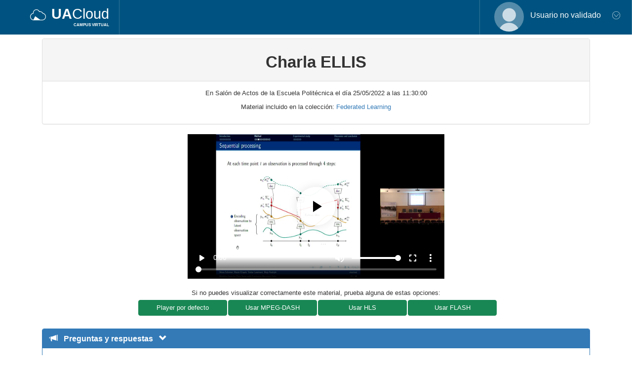

--- FILE ---
content_type: text/html; charset=ISO-8859-1
request_url: https://vertice.cpd.ua.es/269014
body_size: 5743
content:
        <!DOCTYPE html PUBLIC "-//W3C//DTD XHTML 1.0 Transitional//EN" "http://www.w3.org/TR/xhtml1/DTD/xhtml1-transitional.dtd">
<html xmlns="http://www.w3.org/1999/xhtml">
<head>
	<meta http-equiv="Content-Type" content="text/html; charset=ISO-8859-1" />
	<meta name="author" content="Universidad de Alicante / Universitat d'Alacant / University of Alicante" />
	<meta name="viewport" content="width=device-width, initial-scale=1">
	<title>V&eacute;rtice: Charla ELLIS</title>
	<script>
		var directorio = "/uacloud/js/";
		var directorioCSS = "/uacloud/gridBS3/";
		var directorioESTILO = "/uacloud/estilo/";
		var directorioMENU = "/uacloud/menuBS3/";
		var directorioRaiz = "/uacloud/";
	</script>
	<!--<script src="/uacloud/js/jquery-1.12.4.min.js"></script>-->
	<script src="/uacloud/js/jquery-3.7.1.min.js"></script>

										<script src="/shakaplayer_v4.11.9/shaka-player/dist/shaka-player.compiled.debug.js"></script>
				<script src="/shakaplayer_v4.11.9/shaka-player/dist/shaka-player.ui.js"></script>
				<link rel="stylesheet" type="text/css" href="/shakaplayer_v4.11.9/shaka-player/dist/controls.css">
				<script src="/uacloud/plantillas/js/shakaPlayer.js"></script>

				<script>
					$(document).ready(function() {
						const botonHideShowSubs = document.getElementById("hideShowSubsButton");
						const divSubs = document.getElementById("mensajesAbilityConnect");
						$( "#hideShowSubsButton" ).on( "click", function() {
							if (divSubs.style.display === "none") {
								divSubs.style.display = "block";
								botonHideShowSubs.textContent = "Ocultar subs";
							} else {
								divSubs.style.display = "none";
								botonHideShowSubs.textContent = "Mostrar subs";
							}
						});
					});

				function configuracion(){
					config = {
								addSeekBar: true,
								addBigPlayButton: true,
								doubleClickForFullscreen: true,
								enableFullscreenOnRotation: true,
								enableKeyboardPlaybackControls: true,
								fadeDelay: 0,
								forceLandscapeOnFullscreen: true,
								controlPanelElements: ["play_pause", "time_and_duration", "spacer", "mute", "volume", "fullscreen", "overflow_menu"],
								overflowMenuButtons: ["captions", "quality","picture_in_picture","airplay","cast"],
								seekBarColors:	{	adBreaks: "rgb(255, 204, 0)", base: "rgba(255, 255, 255, 0.3)",
								buffered: "rgba(255, 255, 255, 0.54)",played: "rgb(255, 255, 255)"},
								volumeBarColors: {base: "rgba(255, 255, 255, 0.54)", level: "rgb(255, 255, 255)"}
					};
					console.log(config)
					return config;
				}

				async function cargaManifest() {
										try {
						await player.load(manifestUri);
												player.setTextTrackVisibility(true) //habilita la capa overlay de texto
					} catch (error) {
						onPlayerError(error);
					}
				}

					function getCC(nombreSala){
						$.get( "https://vertice.cpd.ua.es/api/vertice.php?metodo=getClientesConectados&streamName="+nombreSala, function( data ) {
							var obj = jQuery.parseJSON(data);
							$("#tCC").text(obj.totalConnections);
						});
					}
				</script>

						
			<link href="/uacloud/plantillas/css/vertice.css" rel="stylesheet" type="text/css" />
		<script type='text/javascript' src='/uacloud/js/bootstrap.min.js'></script>
						
				
		<link  href='/uacloud/estilo/bootstrap_v3.3.7/bootstrap.min.css' rel='stylesheet' type='text/css'>
		<link  href='/uacloud/estilo/bootstrap-responsive.min.css' rel='stylesheet' type='text/css'>

		<!-- Archivos necesarios para BS3 -->
		<link  href='/uacloud/estilo/barraSuperior.css' rel='stylesheet' type='text/css'>
		<link  href='/uacloud/estilo/menuBS3.css' rel='stylesheet' type='text/css'>
		<link  href='/uacloud/estilo/uaBS3.css' rel='stylesheet' type='text/css'>

		<!-- Para modales -->
			<script type='text/javascript' src='/uacloud/js/bootbox.min.js'></script>

		<!--Xa mensajes jGrowl BS3-->
		<script type='text/javascript' src='/uacloud/js/jquery.jgrowlBS3.js'></script>
		<script type='text/javascript' src='/uacloud/js/mensajesJGrowlBS3.js'></script>
		<link  href='/uacloud/estilo/jquery.jgrowlBS3.css' rel='stylesheet' type='text/css'>

		<!--check molon -->
		<link  href='/uacloud/estilo/bootstrap-switch.min.css' rel='stylesheet' type='text/css'>
		<script type='text/javascript' src='/uacloud/js/bootstrap-switch.min.js'></script>		


			
	<link href="/uacloud/plantillas/css/pregyresp.css" rel="stylesheet" type="text/css" />

	<script src="/uacloud/jsd/es/gestPregyRespPlayer.js" type="text/javascript"></script>
	
</head>

<body>
		<span id="idiomaPlayer" style="display:none">es</span>
					<span id="idioma" style="display:none">es</span>
			<div id="pagina">
				<div id="cabecera">
					<div class="azul" id="cabeceraSuperior">
    <ul id="listaMenusCabecera">
        <li class="apartadosCabeceraSuperior" id="cabeceraIzquierda"><span class="icon iconua-uacloud prop-uacloud"></span>
            <a href="https://cvnet.cpd.ua.es/uacloud/home/" target='_blank'><h1><b>UA</b>Cloud                         <span>CAMPUS VIRTUAL</span>                     </h1></a>
        </li>
        <li class="wrapperCabeceraFlotado">
            <ul>

                <li class="validado apartadosCabeceraSuperior dropdown" id="usuarioUA">

                    <a href="#" data-toggle="dropdown" class="dropdown-toggle enlaceMenuAccesible"><span id="retrato">
                            <img alt="" src="/uacloud/estilo/usuario-no-validado.png" height="60" width="60">
                        </span>
                        <span id="usuario" style="display:none"></span>
                        <span id='nombre'>Usuario no validado</span>
                        <span class="icon icon-arrow-circle-29" id="flechaUsuario"></span></a>

                    <div role="menu" class="list-group dropdown-menu" id="menuUsuario" style="display: none;"><span id="superiorMenuUsuario"></span>
                        <ul class="list-group">


                                <!--<li class="list-group-item"><a href="https://cvnet.cpd.ua.es/fototeca/Account/LogOffCas"><span class="iconoMenu icon icon-cloud-upload"></span>Cerrar sesiï¿½n</a></li>-->
                            <li class="list-group-item movil">
                                <a href="#" onclick="mostrarAyuda('es');"><span class="iconoMenu icon icon-question-mark"></span> Ayuda</a></li>  
                            <li class="list-group-item"><a href="https://cvnet.cpd.ua.es/uadatper/Aplicacion/Acceso" target="UADATPER">
                                    <span class="iconoMenu icon icon-setting-gears-2"></span> Mi configuraci&oacute;n</a>
                            </li>
                            <li class="list-group-item"><a href="?close="><span class="iconoMenu icon icon-power-5"></span> Cerrar aplicaci&oacute;n</a></li>
                            <li class="list-group-item"><a href="?logout="><span class="iconoMenu icon icon-cloud-download"></span> Cerrar sesi&oacute;n</a></li>                    
                        </ul>
                    </div>
                </li>
            </ul>
        </li>
    </ul>
    <div class="clearer"></div>
</div>

<!--<div class="azul" id="cabeceraSuperior">
    <ul id="listaMenusCabecera">             <li id="cabeceraIzquierda" class="apartadosCabeceraSuperior">                 <a id="menuInicial" class="enlaceMenuAccesible" href="#">                     <span class="icon iconua-uacloud prop-uacloud"></span>                     <h1>                         <b>UA</b>Cloud                         <span>CAMPUS VIRTUAL</span>                     </h1>                     <span id="flechaMenuIzquierda" class="icon icon-arrow-circle-29"></span>                 </a>             </li><li id="ventanaAplicaciones" class="apartadosCabeceraSuperior" style="display: none;">           <div id="ventanaWrapperApps">                  <img class="picoVentana" src="https://cvnet.cpd.ua.es/UACloud/Contents/barra/picopopup.png">                <div id="popupAppFavoritas" class="wrapperAplicacionesPopup scroll-pane jspScrollable">                      <div class="cont">                          <ul>                               <li id="UACLOUDFavorita">                                  <a href="https://cvnet.cpd.ua.es//uacloud" target="_blank">                                         <span class="iconoApp">                                             <i class="icon iconua-app iconocampusVirtual fa fa-stack-2x"></i>                                             <i class="icon iconua-uacloud iconoSuperior fa fa-stack-1x"></i>                                         </span>                                          <span class="nombreAppIcono"><b>UA</b>Cloud</span>                                  </a>                              </li>                               <li id="UAMATRICULAFavorita">                                  <a href="/uamatricula/" target="_blank">                                         <span class="iconoApp">                                             <i class="icono iconua-app iconogestion fa fa-stack-2x"></i>                                             <i class="icono icon-stationery-2 iconoSuperior fa-stack-1x "></i>                                          </span>                                          <span class="nombreAppIcono">Matrï¿½cula</span>                                  </a>                              </li>                               <li id="TUTORIASFavorita">                                  <a href="https://cvnet.cpd.ua.es/cvtutorias/perfiles.aspx" target="_blank">                                         <span class="iconoApp">                                             <i class="icono iconua-app iconodocencia fa fa-stack-2x"></i>                                             <i class="icono icon-chat-2 iconoSuperior fa-stack-1x "></i>                                          </span>                                          <span class="nombreAppIcono">Tutorï¿½as</span>                                  </a>                              </li>                               <li id="MENSAJESFavorita">                                  <a href="https://cvnet.cpd.ua.es/cvmensajesalu/perfiles.aspx" target="_blank">                                         <span class="iconoApp">                                             <i class="icono iconua-app iconodocencia fa fa-stack-2x"></i>                                             <i class="icono icon-chat-1 iconoSuperior fa-stack-1x "></i>                                          </span>                                          <span class="nombreAppIcono">Mensajes</span>                                  </a>                              </li>                               <li id="CVFavorita">                                  <a href="https://cv1.cpd.ua.es/webcv/ctrlzonapersonal/LoginCvCAS.asp" target="_blank">                                         <span class="iconoApp">                                             <i class="icono iconua-app iconocampusVirtual fa fa-stack-2x"></i>                                             <i class="icono iconua-mano-rectorado iconoSuperior fa-stack-1x "></i>                                          </span>                                          <span class="nombreAppIcono">Otros servicios </span>                                  </a>                              </li>                               <li id="DEPORTESFavorita">                                  <a href="" target="_blank">                                         <span class="iconoApp">                                             <i class="icono iconua-app iconoservicios fa fa-stack-2x"></i>                                             <i class="icono icon-road-bike iconoSuperior fa-stack-1x "></i>                                          </span>                                          <span class="nombreAppIcono">Deportes</span>                                  </a>                              </li>                               <li id="UACLOUD_SEFavorita">                                  <a href="https://cvnet.cpd.ua.es/uacloudse/" target="_blank">                                         <span class="iconoApp">                                             <i class="icono iconua-app iconootrosServicios fa fa-stack-2x"></i>                                             <i class="icono iconua-servicios-externos iconoSuperior fa-stack-1x "></i>                                          </span>                                          <span class="nombreAppIcono">Servicios externos</span>                                  </a>                              </li>                          </ul>                     </div>                  </div>            </div>        </li> <li class="wrapperCabeceraFlotado"><ul>  <li id="ayudaCabecera" class="apartadosCabeceraSuperior"><a class="enlaceMenuAccesible" href="http://si.ua.es/es/manuales/uacloud/" target="_blank">                <span id="flechaMenuIzquierda" class="icon icon-question-mark prop-ayuda"></span>            </a>            </li>            <li id="usuario" class="validado apartadosCabeceraSuperior dropdown">            <a class="dropdown-toggle enlaceMenuAccesible" data-toggle="dropdown" href="#">                <span class="numeroAlertas">0</span>                <span id="retrato">                    <img src="https://cv1.cpd.ua.es/WebCv/FotosCarnetPer/24/72018852420071291439.jpg" width="60" height="60">                </span>                <span id="nombre">PASTOR LLORCA,<b> DANIEL JESUS</b></span>                <span id="flechaUsuario" class="icon icon-arrow-circle-29"></span>            </a>                <div style="display: none;" id="menuUsuario" class="list-group dropdown-menu" role="menu">                    <span id="superiorMenuUsuario"></span>                    <ul class="list-group">                         <li class="list-group-item movil"><a href="#"><span class="iconoMenu icon icon-question-mark"></span>  Ayuda</a></li>                      <li class="list-group-item"><a href="https://cvnet.cpd.ua.es/uadatper/Aplicacion/Acceso" target="UADATPER"><span class="iconoMenu icon icon-setting-gears-2"></span> Mi configuraciï¿½n</a></li>                      <li class="list-group-item"><a href="/uadrive/Account/LogOff"><span class="iconoMenu icon icon-power-5"></span> Cerrar aplicaciï¿½n</a></li>                      <li class="list-group-item"><a href="/uadrive/Account/LogOffCas"><span class="iconoMenu icon icon-cloud-download"></span>Cerrar sesiï¿½n</a></li>                    </ul>                </div>            </li>             <li id="alertas" class="apartadosCabeceraSuperior docencia UADRIVE">                 <a class="enlaceMenuAccesible" href="#">                 <span class="numeroAlertas-inverso">0</span>                 <span class="icon icon-bell prop-bell-inverso"></span>                 </a>             </li>             </ul>             </li>             </ul>             <div class="clearer"></div>        

</div>-->					                 
     		
        
	

            		

<!--<script type="text/javascript" src='"+directorioMENU+"menuBS3/js/funcionesMenu.js'></script>-->
<SCRIPT>
document.write("<"+"script type='text/javascript' src='"+directorioMENU+"js/funcionesMenu.js'><"+"/script>")
</SCRIPT>				</div>
				<br>
				
				<div class="container">
					<div class='col-xs-12 col-md-12' style='display: block; margin-left: auto; margin-right: auto;'>
					
													<div class="panel panel-default">
								<div class="panel-heading">
									<center>
										<h1>Charla ELLIS</h1>
									</center>
								</div>
								<div class="panel-body">
									<center>
										<p>En Sal&oacute;n de Actos de la Escuela Polit&eacute;cnica el d&iacute;a 25/05/2022 a las 11:30:00</p>
										<center>
									 <p><center>Material incluido en la colecci&oacute;n: <a href='https://vertice.cpd.ua.es/col/19642'>Federated Learning</a></center></p>								
								</div>
							</div>
						
						
																																										<center>
									<div id="verticePlayer_269014" style="display:none"></div>
									<div id="playerContainer" data-shaka-player-container style="max-width:40em">
										<video data-shaka-player id="video" width="100%" poster="/cw/img/imagenPlayerVertice.php?id=269014"></video>
									</div>
								</center>
																												
						
													<div class='col-xs-12 col-md-12' style="margin-top:20px;">
								<center> 
								Si no puedes visualizar correctamente este material, prueba alguna de estas opciones:</br>								<a href="/269014" role="button" style="margin-top:5px;margin-right:2px;" class="col-md-offset-2 col-md-2 btn col-xs-12 btn-vertice-acc">Player por defecto</a>
								<a href="/269014?player=dash" role="button" style="margin-top:5px;margin-right:2px;" class="col-xs-12 col-md-2  btn btn-vertice-acc">Usar MPEG-DASH</a>
								<a href="/269014?player=hls" role="button" style="margin-top:5px;margin-right:2px;" class="col-xs-12 col-md-2  btn btn-vertice-acc">Usar HLS</a>
								<a href="/269014?player=flash" role="button" style="margin-top:5px;margin-right:2px;" class="col-xs-12 col-md-2  btn btn-vertice-acc">Usar FLASH</a>								
								</center>
							</div>
											</div>

					
					<div class='col-xs-12 col-md-12'>
            			
												
											</div>

					<div class='col-xs-12 col-md-12' style='padding-top:10px; margin-top: 15px;'>
						<div class="panel-group" id="playeraccordion">
															<div class="panel panel-primary">
									<div class="panel-heading">
										<h2 class="panel-title">	
											<span aria-label="Icono decorativo"  class="glyphicon glyphicon-bullhorn"></span>										
											<a data-toggle="collapse" data-parent="#playeraccordion" href="#panelpregyrespplayer" aria-label="Detalle de preguntas y respuestas">
												&nbsp;&nbsp;<b>Preguntas y respuestas</b>&nbsp;&nbsp;
												<span aria-label="Icono decorativo" class="glyphicon glyphicon-chevron-down">	
												</span>
											</a>
										</h2>
									</div>
									<div id='panelpregyrespplayer' class="panel-collapse collapse in">                              
										<div class="panel-body">
																							<form method="post"  action="/uacloud/plantillas/pregyrespCAS.php">													
													<input type="submit" class="btn btn-info" name="test" id="test" value="Usuario no validado/Realizar pregunta" /><br/>
												</form>
																						<!----  Detalle de todas las pretuntas y respuestas ------------------>	                                        
											<!--?php include_once 'pregyrespDetalle.php'?-->
											<div id="pregyrespDetalle"></div>
											<script>$("#pregyrespDetalle").load("uacloud/plantillas/pregyrespDetalle.php?refresh=269014" );</script>										
											<!----  fin pretuntas y respuestas ------------------>
										</div>
									</div>
								</div>
														<div class="panel panel-primary" id='mostrar'>
							      								<div class="panel-heading" id="informacion">
									<h2 class="panel-title">
									    <span aria-label="Icono decorativo" class="glyphicon glyphicon-info-sign"></span>
										&nbsp;&nbsp;<b>Informaci&oacute;n</b>&nbsp;&nbsp;										
										<a data-toggle="collapse" data-parent="#playeraccordion" href="#panelinfoplayer" aria-label="InformaciÃ³n detallada">
											<b>Charla ELLIS</b>&nbsp;&nbsp<b>Universidad de Alicante</b>&nbsp;&nbsp											<span aria-label="Icono decorativo" class="glyphicon glyphicon-chevron-down">
											</span>
										</a>
									</h2>
								</div>
								<div id="panelinfoplayer" class="panel-collapse collapse">
									<div class="panel-body" id="ResumenEstado">
											<div class="ficheros">	
											<div class="table-responsive">
												<table class="table table-bordered" aria-label="Tabla con la informaciÃ³n detallada del vÃ­deo">												
													<tbody>
																														<tr class="active">																   
																	<th style="width:15%;">
																		<span class=etiqueta><b>Nombre</b></span>
																	</th>																	
																	<td colspan=1 class=texto>																		
																		Charla ELLIS																		
																	</td>
																	<td style="max-width:100px; text-align: center; width:25%;" colspan=1 class=texto2 rowspan=4>
																		<img alt="" style=" width:100%; max-width:250px;" src="//vertice.cpd.ua.es/cw/img/imagenPlayerVertice.php?id=269014&tCod=12" class="img-thumbnail">
																	</td>
																</tr>
																<tr class="active">
																	<th style="width:15%;">
																		<span class=etiqueta><b>Autor</b></span>
																	</th>
																	<td colspan=1 class=texto>
																		Charla ELLIS																	</td>
																</tr>
																<tr class="active">
																	<th style="width:15%;">
																		<span class=etiqueta><b>T&iacute;tulo</b></span>
																	</th>	
																	<td colspan=1 class=texto>
																		Charla ELLIS																	</td>
																</tr>
																<tr class="active">
																	<th style="width:15%;">
																		<span class=etiqueta><b>Resumen</b></span>
																	</th>
																	<td colspan=1 class=texto>
																		Charla impartida por Mona Schirmer																	</td>
																</tr>
																<tr class="active">
																	<th style="width:15%;">
																		<span class=etiqueta><b>Duraci&oacute;n</b></span>
																	</th>
																	<td colspan=3 class=texto>
																		00:46:58.00																	</td>
																</tr>
																																<tr class="active">
																	<th style="width:15%;">
																		<span class=etiqueta><b>Keywords</b></span>
																	</th>
																	<td colspan=3 class=texto>																		
																		ELLIS talk artificial intelligence																		
																	</td>
																</tr>
																
																																		<tr class="active">
																			<td colspan=3 class=texto>
																				<div><span class=etiqueta><b>
																					Material incluido en las siguientes colecciones&nbsp;</span>&nbsp;</b>
																				</div>
																			</td>
																		</tr>
																		<tr class="active">
																			<td colspan=3 class=texto>
																				<div class="list-group">
																					<a class='list-group-item' href='https://vertice.cpd.ua.es/col/19642'><span class='label label-default' style='background-color: #5c3f55;'>ELLIS</span>&nbsp;&nbsp;Federated Learning -> URL: https://vertice.cpd.ua.es/col/19642</a>																				</div>
																			</td>
																		</tr>
																																	
																																																		<tr class="active">
																		<th style="width:15%;">
																			<span class=etiqueta><b>Web</b></span>
																		</th>
																		<td colspan=3 class=texto>																				
																			<a  target='_blank' href='http://https://ellisalicante.org'>https://ellisalicante.org</a>&nbsp;&nbsp;&nbsp;																			
																		</td>
																	</tr>
																																																	<tr class="active">
																																			</tr>
																															
																<tr class="active">
																	<th style="width:15%;">
																		<span class=etiqueta><b>Usuario</b></span> 
																	</th>
																	<td colspan=3 class=texto>
																		malozano<img align='absmiddle' alt='[perdoname]' src='/cw/plantillas/imagenes/xaCorreo.jpg' />ua.es																	</td>
																</tr>
																<tr class="active">
																	<th style="width:15%;">
																		<span class=etiqueta><b>Tipo</b></span>
																	</th>
																	<td colspan=3 class=texto>																		
																		DIRECTO																	</td>
																</tr>
																<tr class="active">
																	<th style="width:15%;">
																		<span class=etiqueta><b>Visitas</b></span>
																	</th>
																	<td colspan=3 class=texto>																		
																		343																	</td>
																</tr>
																<tr class="active">
																	<th style="width:15%;">
																		<span class=etiqueta><b>Tama&ntilde;o</b></span>
																	</th>
																	<td colspan=3 class=texto>																		
																		64.99MB																	</td>
																</tr>
																											</tbody>
												</table>
											</div>
										</div>									
									</div> <!--kkkkkkkk-->
								</div>
							</div>
						</div> 
					</div>


					<!--<div class='col-xs-12 col-md-4'>
						<div class='panel panel-primary' id='mostrar2'>
							<div class="panel-heading pointer" id="acciones" >
								<div class="est2" >  
									<span class="glyphicon glyphicon-chevron-down"></span>&nbsp;<b>Accions / Acciones</b>
								</div>
							</div>
							<div class="panel-body" id="ResumenEstado2">
								<div class="ficheros">
								<span class='glyphicon glyphicon-user'></span>&nbsp<a onclick=acciones('269014,malozano@ua.es,relacionados'); type=button href="#">V&iacute;deos del mateix usuari/V&iacute;deos del mismo usuario</a><br/><br/>								<br/><br/>
							</div>
						</div>
					</div>-->				
					
					
				</div>
			</div>
			
				
											<script>
						const manifestUri =
																																													'https://matt3.cpd.ua.es:443/vod/_definst_/mp4:ap_vertice/ew_35170825/id_269014.mp4/playlist.m3u8'
																																							</script>

									  
		
		
		
			
			
					
		
	</body>
</html>

--- FILE ---
content_type: text/html; charset=ISO-8859-1
request_url: https://vertice.cpd.ua.es/uacloud/plantillas/pregyrespDetalle.php?refresh=269014
body_size: 294
content:
 
<br />
<h3>Historial de preguntas <input name="refreshpregyrespDetalle" id="refreshpregyrespDetalle" type="button" value="Actualizar Historial"  class="btn btn-primary" onclick="actualizarCapa(event);"/></h3>
<div class="container">
  <div class="post-comments">
    <div class="row" id="pregyrespdetalle">

    <div class='alert alert-info norowspregyresp' style='margin-left: 15px;margin-right: 15px;'>Historial vacio, todav&iacute;a no hay ninguna pregunta.</div>    </div>
  </div> 
</div>



--- FILE ---
content_type: text/css
request_url: https://vertice.cpd.ua.es/uacloud/plantillas/css/vertice.css
body_size: 1512
content:
/* Importamos el CSS del player HTML5 */
@import url("/flowplayer/7.2.7/skin/skin.css");

/* Stilo de clase para centrar bloques (activo desde Bootstrap 3) */
.center-block {
  display: block;
  margin-left: auto;
  margin-right: auto;
}

/* Estilos para mostrar el reproductor de vÃ©rtice */
#cuerpo div.vertice_player,
#cuerpo div.vertice_player_col
{
	border: 2px solid #FFFFFF;
	cursor: pointer;
	/* outline: 1px solid #333333; */
	text-align: center;
	background-color: black;
	height: 100%;
}

#cuerpo div.carrusel_ua div.vertice_player,
#cuerpo div.carrusel_ua div.vertice_player_col 
{
	background-color: transparent;
}

#cuerpo div.vertice_player_col 
{
	background-color: #D8E5EA;
}

#cuerpo div.vertice_player img,
#cuerpo div.vertice_player_col img 
{
	margin: -42px 0 0 -42px !important;
	position: relative;
	top: 50%;
}

#cuerpo div.vertice_player_col p.cargando {
    background-image: url("/uacloud/plantillas/cargando.gif");
    background-repeat: no-repeat;
  	background-size: 50px;
  	background-position: 20% 0;
    line-height: 50px;
    margin: -25px 0;
    position: relative;
    top: 50%;
    text-align: left;
    padding-left: 70px;
    font-size: 2em;
    text-align: center;
}

/* Para colecciones */
/* Titulo coleccion */
.playlistTitulo{
	padding-bottom:5px;
	text-align:center;
	font-weight:bold;
	font-size:15px;
	color: white;
	background-color:rgb(0,86,130);
}

/* Contenedor lista items */
.contenedorPlaylistColeccion{
    position:relative;
	float:right; 
}

/* Contenedor lista items con ID para API Flowplayer*/
.playlistColeccion {
	overflow-y:scroll;
	overflow-x:hidden;
  	height:400px;
	width:300px !important;
}

/* Contenedor player */
.contenedorPlayerColeccion{
    position:relative;
	float:left; 
	height:375px;
	width: 560px;
  	background-color:rgb(216, 229, 234);
}

/* Player */
.playerColeccion{
	padding-top:50px;
	padding-right:50px;
}

/* Estilo general de un item de la tabla */
.listaItems{
  	font-size:10px;
    text-decoration:none;
    letter-spacing:-1px;
  	vertical-align: middle;
}

.tituloTextoLista{
	font-weight:bold;
	font-size:12px;
}

.downloadItem{
	font-weight:bold;
	font-size:12px;
	float:right;
	padding: 2px;
}

.resumen2TextoLista{
  	font-style: italic;
}

.tablaListaItems{
	border-collapse: collapse;
  	cursor:pointer;
}

/* Imagen de item de lista */
.thumbnailLista{
	height: 70px; width: 50px; 
  	vertical-align: middle; 
  	border-bottom: 1px solid rgb(0,86,130);
}


/* Texto de item de lista */
.textoLista {
	text-align: justify;
  	height: 8px; 
  	width: 260px; 
	padding-left: 5px;
}

/* Estilo tabla cuando esta inactivo */
.inactive {
	/*background-color: rgb(216, 229, 234);*/
}

.inactive td{ 
	color: black !important;  
}

/* Estilo tabla cuando esta playing */
.playing {
  background: rgb(0,86,130);
}

.playing td{ 
	color: white !important;
}

/*Estilo INFO Item Activo*/
.activeItem{
}

.tablaActiveItem{
  	margin: 0 auto;
  	border-collapse: collapse;
  	width: 560px;
  	height: 45px;
  	/*background-color: rgb(216, 229, 234);*/
}

.thumbnailListaActiveItem{
  	width: 50px; 
  	height: 45px;
  	vertical-align: middle; 
}

.textoListaActiveItem{
  	height: 8px; 
  	width: 160px; 
  	font-size:10px;
    text-decoration:none;
    letter-spacing:-1px;
  	vertical-align: middle;
}

.tituloActiveItem{
  	font-weight:bold;
	font-size:12px;
  	letter-spacing: 0px;
}

.textoListaActiveItem{
  	text-align: justify;
}

.resumen2ActiveItem{
  font-style: italic;
}

.ficheroNoEncontrado{
	background-color: rgb(255,160,160);
}

.player-frame-wrapper {
  position: relative;
  width: 100%;
}
.player-frame-wrapper-ratio {
  /* same as player ratio */
  padding-top: 41.67%;
}
 
.player-frame {
  /* make iframe fill wrapper */
  position: absolute;
  top: 0;
  left: 0;
  width: 100%;
  height: 100%;
  border: none;
}

.btn-vertice-acc {
    color: #fff !important;
    background-color: #198754 !important;
    border-color: #198754 !important; /*set the color you want here*/
}
.btn-vertice-acc:hover, .btn-vertice-acc:focus, .btn-vertice-acc:active, .btn-vertice-acc.active, .open>.dropdown-toggle.btn-vertice-acc {
    color: #fff !important;
    background-color: #157347 !important;
    border-color: #157347 !important; /*set the color you want here*/
}

.btn-vertice-warn-acc {
    color: #212529 !important;
    background-color: #ffc107 !important;
    border-color: #ffc107 !important; /*set the color you want here*/
}
.btn-vertice-warn-acc:hover, .btn-vertice-warn-acc:focus, .btn-vertice-warn-acc:active, .btn-vertice-warn-acc.active, .open>.dropdown-toggle.btn-vertice-warn-acc {
    color: #212529 !important;
    background-color: #e0a800 !important;
    border-color: #e0a800 !important; /*set the color you want here*/
}


--- FILE ---
content_type: text/css
request_url: https://vertice.cpd.ua.es/uacloud/estilo/barraSuperior.css
body_size: 3425
content:
/* 
    Document   : barraSuperior
    Created on : 18-jun-2015, 13:39:18
    Author     : daniel pastor
    Description:
        Purpose of the stylesheet follows.
*/
/*Iconos superior*/
@font-face {
	font-family: 'iconua';
	src:url('../fonts/iconua.eot?-5c60pm');
	src:url('../fonts/iconua.eot?#iefix-5c60pm') format('embedded-opentype'),
		url('../fonts/iconua.woff?-5c60pm') format('woff'),
		url('../fonts/iconua.ttf?-5c60pm') format('truetype'),
		url('../fonts/iconua.svg?-5c60pm#iconua') format('svg');
	font-weight: normal;
	font-style: normal;
}

[class^="iconua-"], [class*=" iconua-"] {
	font-family: 'iconua';
	speak: none;
	font-style: normal;
	font-weight: normal;
	font-variant: normal;
	text-transform: none;
	line-height: 1;

	/* Better Font Rendering =========== */
	-webkit-font-smoothing: antialiased;
	-moz-osx-font-smoothing: grayscale;
}

.iconua-uacloud:before {
	content: "\e601";
}
.icon-setting-gears-2:before {
  content: "\e314";
}
.icon-power-5:before {
  content: "\e2df";
}
.icon-cloud-download:before {
  content: "\e217";
}
.icon-question-mark:before {
  content: "\e338";
}
.prop-uacloud {
    color: #ffffff;
    display: inline-block;
    float: left;
    font-size: 34px;
}
/*Flecha dcha*/
@font-face {
  font-family: "streamline-30px";
  src:url("../fonts/streamline-30px.eot");
  src:url("../fonts/streamline-30px.eot?#iefix") format("embedded-opentype"),
    url("../fonts/streamline-30px.woff") format("woff"),
    url("../fonts/streamline-30px.ttf") format("truetype"),
    url("../fonts/streamline-30px.svg#streamline-30px") format("svg");
  font-weight: normal;
  font-style: normal;

}

[data-icon]:before {
  font-family: "streamline-30px" !important;
  content: attr(data-icon);
  font-style: normal !important;
  font-weight: normal !important;
  font-variant: normal !important;
  text-transform: none !important;
  speak: none;
  line-height: 1;
  -webkit-font-smoothing: antialiased;
  -moz-osx-font-smoothing: grayscale;
}

[class^="icon-"]:before,
[class*="icon icon-"]:before,
[class*="icono icon-"]:before {
  font-family: "streamline-30px" !important;
  font-style: normal !important;
  font-weight: normal !important;
  font-variant: normal !important;
  text-transform: none !important;
  speak: none;
  line-height: 1;
  -webkit-font-smoothing: antialiased;
  -moz-osx-font-smoothing: grayscale;
}

/*[class^="icon-"]::before, [class*="icon icon-"]::before, [class*="icono icon-"]::before {
    font-family: "streamline-30px" !important;
    font-style: normal !important;
    font-variant: normal !important;
    font-weight: normal !important;
    line-height: 1;
    text-transform: none !important;
}*/

.icon-arrow-circle-29:before {
  content: "\e64c";
}
.icon-cloud-upload:before {
  content: "\e21b";
}
/*Menu Usuario*/
#menuUsuario .iconoMenu {
    display: inline-block;
    font-size: 24px;
    margin-left: 10px;
    margin-right: 10px;
    vertical-align: middle;
    width: 20px;
}
#menuUsuario .list-group-item a {    
   text-decoration:none; 
}
#menuUsuario {
    background: rgba(0, 0, 0, 0) none repeat scroll 0 0;
    
    border: 0 none;
    left: 0;
    margin-top: 0;
    padding-top: 0;
    position: absolute;
    top: 0;
    width: 100%;
    z-index: 50;
}
#menuUsuario .list-group-item a {
    /*background-color: rgba(0, 0, 0, 0.16);*/
    background-color: rgba(0, 0, 0, 0.16);
    box-sizing: border-box;
    color: #ffffff;
    display: block;
    height: 100%;
    padding: 17px 15px;
    width: 100%;
}
#menuUsuario .list-group-item a {
    /*background: rgba(0, 0, 0, 0) none repeat scroll 0 0;*/
    /*background: rgba(0, 0, 0, 0) none repeat scroll 0 0;*/
    border-color: rgba(255, 255, 255, 0.12) -moz-use-text-color -moz-use-text-color;
    border-image: none;
    border-style: solid none none;
    border-width: 1px 0 0;
    box-sizing: border-box;
    color: #ffffff;
    margin-bottom: 0;
    padding: 17px 15px;
}
#menuUsuario #superiorMenuUsuario {
    background-color: rgba(0, 0, 0, 0.16);
    display: block;
    height: 66px;
    width: 100%;
}
.list-group {    
    box-shadow: 0 1px 2px rgba(0, 0, 0, 0.075);
}
/*#menuUsuario li{
    background-color: #003366;
}*/
#menuUsuario ul {
    background-color: #005380;
}
#usuarioUA {
    cursor: pointer;
    font-size: 16px;
    line-height: 16px;
}
#usuarioUA, #ayudaCabecera {
    color: #ffffff;
}
/*dany*/
#menuUsuario .list-group{    
    margin-bottom:0px;
}
#menuUsuario .list-group-item {
padding: 0px 0px;
/*background-color: none;*/
/* Fallback for web browsers that don't support RGBa */
    background-color: rgb(0, 0, 0);
    /* RGBa with 0.6 opacity */
    background-color: rgba(0, 0, 0, 0);
border: none;
    
}
#menuUsuario .dropdown-menu{
    background-color: #005380!important;
}
/*Menu superior*/
#cabeceraSuperior.azul {
    background-color: #005380;
    color:white;
}
#cabeceraSuperior  
{
	width: 100%;
	height: 70px;
	display: block;
	position: fixed;
	top: 0px;
	left: 0px;
	z-index: 60;
}
#cabeceraSuperior  #listaMenusCabecera
{
	margin-bottom: 0px;
	width: 100%;
	height: 100%;
}
#cabeceraSuperior .apartadosCabeceraSuperior
{
	list-style: none; 
	display: block;

}
#subcabecera #listaSubMenusCabecera
{
	font-family: "Lato",sans-serif;
	margin-bottom: 0px;
	width: 100%;
	height: 100%;
	/* BERNABEU */
	padding-left: 280px;
}
#subcabecera li
{
	list-style: none;
	display: block;

}
#cabeceraSuperior  #cabeceraIzquierda
{
	display: block;
	position: relative;
	padding-left: 20px;
	padding-top: 14px;
	float: left;
	padding-bottom: 10px;
	cursor: pointer;
	padding-right: 20px;
}
#cabeceraSuperior  #cabeceraIzquierda:hover
{
	background:  rgba(0,0,0,0.16);

}
#cabeceraSuperior  #cabeceraIzquierda h1,#cabeceraSuperior  #cabeceraIzquierda img
{
	font-family: "Lato",sans-serif;
	float: left;
	display: block;
}
#cabeceraSuperior  #cabeceraIzquierda h1
{
	font-size: 29px;
	line-height: 29px;
	font-weight: 300;
	margin-top: 0px;
	margin-left: 10px;
	position: relative;
	letter-spacing: 0px;
}
#cabeceraSuperior  #cabeceraIzquierda h1 b
{
	font-weight: 700;
}
#cabeceraSuperior  #cabeceraIzquierda img
{
	position: relative;
	top: 4px;
	left: 0px;
}
#cabeceraSuperior  #cabeceraIzquierda h1 span
{
	font-size: 8px;
	font-weight: bold;
	position: absolute;
	right: 0px;
	bottom: -12px;
	line-height: 9px;
}
#cabeceraSuperior  #cabeceraIzquierda #flechaMenuIzquierda
{
	position: relative;
	margin-left: 8px;
	padding: 8px;
	cursor: pointer;
	left: 0px;
	top: 14px;
	max-width: 100%;
	box-sizing:content-box;
	-webkit-box-sizing: content-box;
	color:#ffffff;
}

.wrapperCabeceraFlotado
{
	float: right;
	list-style: none;
	height: 100%;
	position: relative;
}
.wrapperCabeceraFlotado ul
{
	height: 100%;
	position: relative;
}
.wrapperCabeceraFlotado ul li .enlaceMenuAccesible
{
	width: 100%;
	height: 100%;
	display: block;
	position: relative;
	box-sizing:border-box;
}
#cabeceraIzquierda .enlaceMenuAccesible 
{
	width: 100%;
	height: 100%;
	display: block;
}
#listaSubMenusCabecera a:focus, #cabeceraSuperior a:focus 
{
    background-color: rgba(0, 0, 0, 0.08);
    color: #FFFFFF;
}
.open > .dropdown-menu {
    display: block !important;
}
#listaSubMenusCabecera .enlaceMenuAccesible
{
	width: 100%;
	height: 100%;
	display: block;
	position: relative;
	box-sizing:border-box;	
}
#cabeceraSuperior  #alertas
{
	height: 100%;
	width: 66px;
	display: block;
	float: left;
	text-align: center;
	position: relative;
	cursor: pointer;
}
#cabeceraSuperior  #alertas:hover img,#cabeceraSuperior  #alertas:hover .numeroAlertas
{
	opacity: 0.6;
	filter:alpha(opacity=60);
}
.numeroAlertas
{
	position: absolute;
	top: 50%;
	left: 50%;
	margin-top: -23px;
	margin-left: -23px;
	padding-top: 4px;
	display: block;
	height: 22px;
	width: 22px;
	text-align: center;
	font-size: 13px;
	line-height: 14px;
	-webkit-border-radius: 12px;
	-moz-border-radius: 12px;
	border-radius: 12px;
	background: #f46767;
	color: #FFFFFF;
}
#cabeceraSuperior  #alertas img
{
	position: relative;
	margin-top: 22px;
}
#usuarioUA , #ayudaCabecera 
{
	float: left;
	border-left: 1px solid #337599;
	height: 100%;
	position: relative;
}
#usuarioUA 
{
	border-right: 1px solid #337599;
}

#cabeceraIzquierda 
{
	border-right: 1px solid #337599;
	height: 100%;
}
#cabeceraSuperior #cabeceraIzquierda h1 {
    color: #ffffff;
}

#usuarioUA a , #ayudaCabecera a
{
	padding-right: 15px;
	padding-left:15px;
}
#usuarioUA #retrato
{
	overflow: hidden;
	display: inline-block;
	vertical-align: top;
	-webkit-border-radius: 100px;
	-moz-border-radius: 100px;
	border-radius: 100px;
	position: relative;
	top: 4px;
	left: 0px;

}
#usuarioUA
{
	font-size: 16px;
	line-height: 16px;
	cursor: pointer;
	background-color:#005380;
}
#usuarioUA a
{
	padding-left: 29px;
}
#usuarioUA.botonActivo:hover
{
	background: none;
}
#cabeceraSuperior #usuarioUA #flechaUsuario
{
	position: relative;
	margin-left: 0px;
	padding: 8px;
	cursor: pointer;
	left: 0px;
	top: 23px;
	box-sizing:content-box;
	-webkit-box-sizing: content-box;
	color: #ffffff;
}

/*#cabeceraSuperior  #usuario #flechaUsuario:hover
{
	opacity: 0.7;
	filter:alpha(opacity=70);
}
*/
#usuarioUA #nombre
{
	margin-left: 9px;
	margin-right: 11px;
	font-size: 16px;
	line-height: 16px;
	margin-top: 23px;
	display: inline-block;
	vertical-align: top;
	color: #FFFFFF;
}
#ayudaCabecera img
{
	position: relative;
	margin-top: 14px;
	cursor: pointer;
	padding: 8px;
	padding-right: 14px;
	padding-left:14px;
	box-sizing:content-box;
	-webkit-box-sizing: content-box;
}


/*Responsive*/


@media screen and (max-width: 767px) {
#cabeceraSuperior .apartadosCabeceraSuperior {
    display: block;
    list-style: none outside none;
}
#cabeceraSuperior, #wrapperSubcabeceras {
    height: auto;
    left: 0;
    position: fixed;
}

#cabeceraSuperior {
	top: 0px;
}

 #wrapperSubcabeceras {
    top: 50px;
}

#subcabecera #listaSubMenusCabecera {
    padding-left: 0px;
}


#cabeceraTercera .contenido {
    line-height: 35px;
}
#cabeceraTercera {
    min-height: 35px;
}
#cabeceraSuperior #alertas, #usuarioUA #usuario,#usuarioUA #nombre, #cabeceraSuperior #cabeceraIzquierda #flechaMenuIzquierda, #cabeceraSuperior #ayudaCabecera {
    display: none;
}
#cabecera, #subcabecera {
    height: auto;
    left: 0;
    position: relative;
    top: 0;
}
#menuUsuario #superiorMenuUsuario {
    display: none;
}
#usuarioUA #retrato img {
    height: 38px !important;
    width: 38px !important;
}
#usuarioUA .numeroAlertas {
    display: block;
}
#usuarioUA #retrato {
    display: block;
    height: 38px;
    left: auto;
    position: absolute;
    right: 50px;
    top: -44px;
    vertical-align: top;
    width: 38px;
}
#menuUsuario .list-group-item a:hover {
    background-color: rgba(0, 0, 0, 0.16);
    text-decoration: none;
}
#cabeceraSuperior #usuarioUA #flechaUsuario {
    box-sizing: content-box;
    cursor: pointer;
    left: auto;
    margin-left: 0;
    padding: 10px 8px;
    position: absolute;
    right: 5px;
    top: -44px;
}
#cabeceraSuperior #usuarioUA {
    border-left: 0 none;
    display: inline-block;
    left: 0;
    padding-left: 0;
    padding-right: 0;
    position: relative;
    top: 0;
    vertical-align: top;
    width: 100%;
}
#usuarioUA:hover {
    background-color: rgba(255, 255, 255, 0);
}
#cabeceraSuperior #cabeceraIzquierda {
    box-sizing: border-box;
    height: 50px;
    padding-bottom: 5px;
    padding-left: 10px;
    padding-top: 8px;
}
#cabeceraSuperior #cabeceraIzquierda h1 {
    font-size: 21px;
    font-weight: 300;
    line-height: 21px;
    margin-left: 10px;
    margin-top: 0;
    position: relative;
}
#usuarioUA .numeroAlertas {
    box-sizing: border-box;
    font-size: 11px;
    height: 18px;
    left: auto;
    line-height: 11px;
    margin-left: 0;
    margin-top: 0;
    padding-top: 3px;
    right: 43px;
    text-align: center;
    top: -47px;
    width: 18px;
    z-index: 30;
}
#menuUsuario {
    left: 0;
    margin-bottom: 0;
    padding-bottom: 0;
    position: relative;
    top: 0;
    width: 100%;
    z-index: 50;
}
#subcabecera {
    padding-left: 0;
}
#subcabecera #nombreSeccionCabecera {
    clear: both;
    font-size: 17px;
    height: 35px;
    left: 0;
    position: relative;
    top: 0;
    width: 100%;
	padding-top: 0px;
}
.seccionSubmenu {
    border-bottom: 1px solid #f8a8bf;
    border-left: 0 none;
    cursor: pointer;
    float: right;
    height: auto;
    position: relative;
    width: 100%;
}
#subcabecera .menuSubcabecera {
    left: 0;
    position: relative;
    top: 0;
    width: 100%;
}
.menuSubcabecera .superiormenuSubcabecera {
    display: none;
}
#subcabecera .menuSubcabecera ul {
    position: relative;
    right: 0;
    top: 0;
}
.tituloSubSeccion {
    background-color: rgba(0, 0, 0, 0.08);
    font-size: 13px;
    height: 35px;
    line-height: 35px;
    padding-bottom: 0 !important;
    padding-top: 9px !important;
}
.menuSubcabecera .list-group-item a {
    background-color: rgba(0, 0, 0, 0.16);
    text-decoration: none;
}

.seccionSubmenu {
	padding-left : 0px;
	padding-right : 0px;
}


.seccionSubmenu.botonActivo .tituloSubSeccion {
    background-color: rgba(0, 0, 0, 0.08);
}
.menuSubcabecera .list-group-item a:hover {
    background-color: rgba(0, 0, 0, 0.16);
}
.seccionSubmenu:hover {
    background-color: rgba(0, 0, 0, 0);
}
.tituloSubSeccion img {
    display: none;
}
.seccionMenuInteriores {
    /*background: url("../images/layout/flechaAbajoAcordeon.png") no-repeat scroll right 16px top 14px rgba(0, 0, 0, 0.08);*/
}
.seccionMenuInteriores.desplegado {
    /*background: url("../images/layout/flechaArribaAcordeon.png") no-repeat scroll right 16px top 14px rgba(0, 0, 0, 0.08);*/
}
.seccionSubmenu {
    display: none;
}
#mostrarSubmenuDesplegado {
    display: block;
	/*padding-left: 40px; */
}
#subcabecera #nombreSeccionCabecera {
    cursor: pointer;
}
#menuUsuario .list-group-item.movil {
    display: block;
}
#subcabecera #nombreSeccionCabecera {
    line-height: 35px;
}
#subcabecera #nombreSeccionCabecera img {
    height: 18px;
    width: 18px;
}
#menuUsuario .list-group-item a {
    height: 45px;
    padding: 12px 15px;
    width: 100%;
}
.menuSubcabecera .list-group-item a {
    height: 35px;
    line-height: 35px;
    padding-bottom: 0;
    padding-top: 0;
}
#cabeceraSuperior #cabeceraIzquierda {
    cursor: default;
}
#cabeceraSuperior #cabeceraIzquierda:hover {
    background: none repeat scroll 0 0 rgba(0, 0, 0, 0);
}
#centroNotificaciones {
    display: none;
    height: auto;
    position: relative;
    right: 0 !important;
    top: 0 !important;
    width: 100%;
}
#centroNotificaciones #tituloCentroNotificaciones {
    font-size: 20px;
}
.overlay {
    background: none repeat scroll 0 0 rgba(0, 0, 0, 0.7);
    z-index: 80;
}
#subcabecera .seccionSubmenu {
    display: none;
}
#centroNotificaciones .panel-heading a {
    background: url("../img/barra/abrirAcordeonNotificacion.png") no-repeat scroll right 15px center rgba(0, 0, 0, 0);
}
#centroNotificaciones .panel-heading a.acordeonActivo {
    background: url("../img/barra/cerrarAcordeonNotificacion.png") no-repeat scroll right 15px center rgba(0, 0, 0, 0);
}
#cerrarNotificaciones {
    cursor: pointer;
    height: 22px;
    position: absolute;
    right: 9px;
    top: 23px;
    width: 22px;
}
#contenedorNotificaciones .cont {
    box-sizing: border-box;
    height: auto;
    overflow: auto;
    padding-right: 0;
    width: auto;
}
#contenedorNotificaciones {
    height: auto;
    overflow: auto;
    width: auto;
}
.wrapperCabeceraFlotado {
    width: 100%;
}
.wrapperCabeceraFlotado ul {
    height: 100%;
    position: relative;
    width: 100%;
}

#menu {
	margin: 0px 0px !important;
}

.prop-iconoMenu {
    color: #ffffff;
    display: inline-block;
    font-size: 26px;
    vertical-align: middle;
}

#cabeceraIzquierda
{
	border-right: 0px;
}
.menucvsuperior{
    position: relative!important;
}
}

--- FILE ---
content_type: text/css
request_url: https://vertice.cpd.ua.es/uacloud/estilo/uaBS3.css
body_size: 2311
content:
/* 
    Document   : uaBS3.css
    Created on : 26-feb-2014, 14:22:49
    Author     : daniel pastor
    Description:
        Purpose of the stylesheet follows.
*/


body {
    padding-top: 60px;
    padding-bottom: 40px;

    font-size: 13px;
}

table.table {
    font-size: 12px;
}

.btn, label, input, button, select, textarea {
    font-size: 13px;
}

.navbar-search {
    position: relative;
}

.navbar-search .search-query, .navbar-inverse .navbar-search .search-query.focused, .navbar-inverse .navbar-search .search-query:focus {
    padding-left: 29px;
}

.navbar-inverse .navbar-search .search-query {
    background-color: #eee;
    color: #888;
    width: 100px;
}

.navbar-search .icon-search {
    position: absolute;
    top: 7px;
    left: 11px;
    background-image: url("http://twitter.github.com/bootstrap/assets/img/glyphicons-halflings.png");
}

.nav-collapse .navbar-form, .nav-collapse .navbar-search{
    padding: 0;
}

.dropdown-fixed-bottom {
    margin-top: 10px;
}

.dropdown-cabecera a {
    color: white;
    text-decoration: none;
}

.navbar-inverse {
  color: #999999;
}


#termino-buscar {
    width: 100px;
}

.img-foto-usu {
    max-height: 31px;
    border: 1px solid white;   
}

.navbar-search {
    margin-left: 20px;
}

.dropdown-menu input[type="radio"], .dropdown-menu input[type="checkbox"] {
    margin: 4px 5px 0 0;
}

.margin-left-mini {
    margin-left: 5px;   
}

.margin-left-med {
    margin-left: 15px;   
}

.navbar .brand {
    background: url("img/logoua.png") no-repeat scroll 0 12px transparent;
    padding: 11px 16px 9px 24px;
    margin-left: 0;

    font-size: 150%;
}

.navbar .navbar-brand {
    /*background: url("img/logoua.png") no-repeat scroll 0 12px transparent;*/
    /*padding: 11px 16px 9px 24px;*/
    margin-left: 0;
    color:white;
    font-size: 150%;
}
.navbar-header{
    padding-top: 4px;
}
/*.navbar-brand .titleMenu{
    padding: 11px 16px 9px 24px;
}*/
.detalle {
     padding-top: 5px;
}

h1 {
    font-family: 'Roboto Condensed','Helvetica Neue',Helvetica,Arial,sans-serif;
    font-size: 250%;
}

h2 {
    font-family: 'Roboto Condensed','Helvetica Neue',Helvetica,Arial,sans-serif;
    font-size: 200%;
}

h3 {
    font-family: 'Roboto Condensed','Helvetica Neue',Helvetica,Arial,sans-serif;
    font-size: 150%;
}





/* Sidenav for Docs
-------------------------------------------------- */

.bs-docs-sidenav { 
  margin: 30px 0 0;
  padding: 0;
  background-color: #fff;
  -webkit-border-radius: 6px;
     -moz-border-radius: 6px;
          border-radius: 6px;
  -webkit-box-shadow: 0 1px 4px rgba(0,0,0,.065);
     -moz-box-shadow: 0 1px 4px rgba(0,0,0,.065);
          box-shadow: 0 1px 4px rgba(0,0,0,.065);
}
.bs-docs-sidenav > li > a {
  display: block;
  /*width: 190px \9;*/
  margin: 0 0 -1px;
  padding: 8px 14px;
  border: 1px solid #e5e5e5;
}
.bs-docs-sidenav > li:first-child > a {
  -webkit-border-radius: 6px 6px 0 0;
     -moz-border-radius: 6px 6px 0 0;
          border-radius: 6px 6px 0 0;
}
.bs-docs-sidenav > li:last-child > a {
  -webkit-border-radius: 0 0 6px 6px;
     -moz-border-radius: 0 0 6px 6px;
          border-radius: 0 0 6px 6px;
}
.bs-docs-sidenav > .active > a {
  position: relative;
  z-index: 2;
  padding: 9px 15px;
  border: 0;
  text-shadow: 0 1px 0 rgba(0,0,0,.15);
  -webkit-box-shadow: inset 1px 0 0 rgba(0,0,0,.1), inset -1px 0 0 rgba(0,0,0,.1);
     -moz-box-shadow: inset 1px 0 0 rgba(0,0,0,.1), inset -1px 0 0 rgba(0,0,0,.1);
          box-shadow: inset 1px 0 0 rgba(0,0,0,.1), inset -1px 0 0 rgba(0,0,0,.1);
}
/* Chevrons */
.bs-docs-sidenav .glyphicon-chevron-right {
  float: right;
  margin-top: 2px;
  margin-right: -6px;
  opacity: .25;
}
.bs-docs-sidenav > li > a:hover {
  background-color: #f5f5f5;
}
.bs-docs-sidenav a:hover .glyphicon-chevron-right {
  opacity: .5;
}
.bs-docs-sidenav .active .glyphicon-chevron-right,
.bs-docs-sidenav .active a:hover .glyphicon-chevron-right {
  background-image: url(../img/glyphicons-halflings-white.png);
  opacity: 1;
}

.navperfiles { /*Para bootstrap 3*/
    list-style-type: none;
}

.bs-docs-sidenav.affix {
  top: 40px;
}
.bs-docs-sidenav.affix-bottom {
  position: absolute;
  top: auto;
  bottom: 270px;
}

.bs-docs-sidenav > li.bs-header {
    background-color: #58A2CE;
    color: white;
    font-size: 130%;
    padding: 10px;

     -webkit-border-radius: 6px 6px 0 0;
     -moz-border-radius: 6px 6px 0 0;
          border-radius: 6px 6px 0 0;
}

.novisible {
    display: none;
    visibility: hidden;
}

.vspace-sm {
    margin-top: 5px;
}

h2.info-perfiles {
    font-size: 140%;
    margin: 10px 0 0 5px;
}

ul.info-perfiles {
    font-size: 90%;
    margin: 0 0 0 20px;
}



.accordion-group .panel-heading {
    background-color: #D8E5EA;
    font-size: 110%;
    font-weight: bold;
}

.checks {
    float: left;
    margin-right: 5px;
}

.accordion-group .panel-heading i {
    margin-top: 3px;
}

.accordion-group .panel-heading a {
    color: #005580;
}

.accordion-group .panel-heading a:hover {
    color: #005580;
}

.icheckbox_square-blue {
    float: left;
    margin-right: 5px;
}

.field-validation-error {
    color: #B94A48;
}


textarea.input-validation-error, input[type="text"].input-validation-error, input[type="password"].input-validation-error, input[type="datetime"].input-validation-error,
input[type="datetime-local"].input-validation-error, input[type="date"].input-validation-error, input[type="month"].input-validation-error,
input[type="time"].input-validation-error, input[type="week"].input-validation-error, input[type="number"].input-validation-error, input[type="email"].input-validation-error,
input[type="url"].input-validation-error, input[type="search"].input-validation-error, input[type="tel"].input-validation-error, input[type="color"].input-validation-error
{
    border-color: #B94A48;
    box-shadow: 0 1px 1px rgba(0, 0, 0, 0.075) inset;
}

.verde {
    color: green;
    font-weight: bold;
}



/* Para Cabecera */
.letranegra a {
    color: #000000;
}

.navbar-inverse .fondoblanco {
    background-color: #FFFFFF;
    background-image: none;
}

.fotousuario {        
    float: left;
    background-color: white;
    padding: 2px;
    border: 1px solid #ddd;
    margin: 0 6px;    
    background-color: white;
    overflow: visible;
}

.fotousuario img {
    max-height: 40px;
    margin: 0;
    border: 0;
}

.altura {
    float: left;
    overflow: visible;
    height: 20px
}


/* Para bt3 */
h1, h2, h3, h4, h5, h6, .h1, .h2, .h3, .h4, .h5, .h6 {
    font-weight: bold;
}

.form-group .interno {
    margin-bottom: 0px;
}

.accordion-group .panel-heading {
    border-top-left-radius: 3px;
    border-top-right-radius: 3px;
    border-bottom-left-radius: 3px;
    border-bottom-right-radius: 3px;

    padding: 8px 15px;

    margin-top: 10px;
    margin-bottom: 10px;
    display: inline-block;
    width: 100%;
}


.control-label > label {
    font-weight: normal;
}

.accordion-inner table.table {
    margin: 0px !important;
}

.row.arriba, .row.arriba1, .row.arriba2, .row.abajo {
    margin-left: 0px;
    margin-right: 0px;
}

.row.abajo {
    margin-top: 5px;
}

/******************* BADGE ********************/
.badge {
    cursor: pointer;
    border-radius: 9px;
    padding-left: 9px;
    padding-right: 9px;
}
.label, .badge {
    background-color: #999999;
    color: #FFFFFF;
    display: inline-block;
    font-size: 11.844px;
    font-weight: bold;
    line-height: 14px;
    padding: 3px 10px;
    text-shadow: 0 -1px 0 rgba(0, 0, 0, 0.25);
    vertical-align: baseline;
    white-space: nowrap;
}

.label-info, .badge-info {
    /*background-color: #3A87AD;*/
	background-color: #2FBAF3;
}

.label-important, .badge-important {
    /*background-color: #B94A48;*/
	background-color: #2FBAF3;
}
/************************************/



                                                                                                                                                                                                                                                                                                                                                                                                                                                                                             /********* Para la ayuda ****************/
/********* Para la ayuda ****************/

.negrita {
    font-weight: bold;
}

.sangria {
    padding-left: 20px;
}

.panel-primary > .panel-body > .panel-default > .panel-heading {
    background-color: #F8F8F8;
    border-color: #F8F8F8;
}


/*****************************************/



.center-block > .row > .navperfiles, .center-block > .row > .centro {
    margin-left: auto;
    margin-right: auto;
    float: none;
} 



--- FILE ---
content_type: text/css
request_url: https://vertice.cpd.ua.es/uacloud/estilo/jquery.jgrowlBS3.css
body_size: 1398
content:
div.jGrowl {
	z-index: 			9999;
	color: 				#fff;
	font-size: 			12px;
}

/** Special IE6 Style Positioning **/
div.ie6 {
	position: 			absolute;
}

div.ie6.top-right {
	right: 				auto;
	bottom: 			auto;
	left: 				expression( ( 0 - jGrowl.offsetWidth + ( document.documentElement.clientWidth ? document.documentElement.clientWidth : document.body.clientWidth ) + ( ignoreMe2 = document.documentElement.scrollLeft ? document.documentElement.scrollLeft : document.body.scrollLeft ) ) + 'px' );
	top: 				expression( ( 0 + ( ignoreMe = document.documentElement.scrollTop ? document.documentElement.scrollTop : document.body.scrollTop ) ) + 'px' );
}

div.ie6.top-left {
	left: 				expression( ( 0 + ( ignoreMe2 = document.documentElement.scrollLeft ? document.documentElement.scrollLeft : document.body.scrollLeft ) ) + 'px' );
	top: 				expression( ( 0 + ( ignoreMe = document.documentElement.scrollTop ? document.documentElement.scrollTop : document.body.scrollTop ) ) + 'px' );
}

div.ie6.bottom-right {
	left: 				expression( ( 0 - jGrowl.offsetWidth + ( document.documentElement.clientWidth ? document.documentElement.clientWidth : document.body.clientWidth ) + ( ignoreMe2 = document.documentElement.scrollLeft ? document.documentElement.scrollLeft : document.body.scrollLeft ) ) + 'px' );
	top: 				expression( ( 0 - jGrowl.offsetHeight + ( document.documentElement.clientHeight ? document.documentElement.clientHeight : document.body.clientHeight ) + ( ignoreMe = document.documentElement.scrollTop ? document.documentElement.scrollTop : document.body.scrollTop ) ) + 'px' );
}

div.ie6.bottom-left {
	left: 				expression( ( 0 + ( ignoreMe2 = document.documentElement.scrollLeft ? document.documentElement.scrollLeft : document.body.scrollLeft ) ) + 'px' );
	top: 				expression( ( 0 - jGrowl.offsetHeight + ( document.documentElement.clientHeight ? document.documentElement.clientHeight : document.body.clientHeight ) + ( ignoreMe = document.documentElement.scrollTop ? document.documentElement.scrollTop : document.body.scrollTop ) ) + 'px' );
}

div.ie6.center {
	left: 				expression( ( 0 + ( ignoreMe2 = document.documentElement.scrollLeft ? document.documentElement.scrollLeft : document.body.scrollLeft ) ) + 'px' );
	top: 				expression( ( 0 + ( ignoreMe = document.documentElement.scrollTop ? document.documentElement.scrollTop : document.body.scrollTop ) ) + 'px' );
	width: 				100%;
}

/** Normal Style Positions **/
div.jGrowl {
	position:			absolute;
}

body > div.jGrowl {
	position:			fixed;
}

div.jGrowl.top-left {
	left: 				0px;
	top: 				0px;
}

div.jGrowl.top-right {
	right: 				0px;
	top: 				0px;
}

div.jGrowl.bottom-left {
	left: 				0px;
	bottom:				0px;
}

div.jGrowl.bottom-right {
	right: 				0px;
	bottom: 			0px;
}

div.jGrowl.center {
	top: 				0px;
	width: 				50%;
	left: 				25%;
}

/** Cross Browser Styling **/
div.center div.jGrowl-notification, div.center div.jGrowl-closer {
	margin-left: 		auto;
	margin-right: 		auto;
}

div.jGrowl div.jGrowl-notification, div.jGrowl div.jGrowl-closer {
	background-color: 		#000;
    border:                 1px solid #000;
	opacity: 				.85;
	-ms-filter: 			"progid:DXImageTransform.Microsoft.Alpha(Opacity=85)"; 
	filter: 				progid:DXImageTransform.Microsoft.Alpha(Opacity=85); 
	zoom: 					1;
	width: 					235px;
	padding: 				10px;
	margin-top: 			5px;
	margin-bottom: 			5px;
	font-family: 			Tahoma, Arial, Helvetica, sans-serif;
	font-size: 				1em;
	text-align: 			left;
	display: 				none;
	-moz-border-radius: 	5px;
	-webkit-border-radius:	5px;
}

div.jGrowl div.jGrowl-notification.white {
    background-color: 		#fff;
    border-color:           #ccc;
    color:                  #333;
}

div.jGrowl div.jGrowl-notification.blue {
    background-color: 		#428bca;
    border-color:           #357ebd;
}

div.jGrowl div.jGrowl-notification.green {
    background-color: 		#5cb85c;
    border-color:           #4cae4c;
}

div.jGrowl div.jGrowl-notification.celeste {
    background-color: 		#5bc0de;
    border-color:           #46b8da;
}

div.jGrowl div.jGrowl-notification.orange {
    background-color: 		#f0ad4e;
    border-color:           #eea236;
}

div.jGrowl div.jGrowl-notification.red {
    background-color: 		#d9534f;
    border-color:           #d43f3a;
}

div.jGrowl div.jGrowl-notification {
	min-height: 			40px;
}

div.jGrowl div.jGrowl-notification,
div.jGrowl div.jGrowl-closer {
	margin: 				10px;
}

div.jGrowl div.jGrowl-notification div.jGrowl-close {
	z-index:				99;
	float: 					right;
	font-weight: 			bold;
	font-size: 				1em;
	cursor:					pointer;
}

div.jGrowl div.jGrowl-closer {
	padding-top: 			4px;
	padding-bottom: 		4px;
	cursor: 				pointer;
	font-size:				.9em;
	font-weight: 			bold;
	text-align: 			center;
}

/** Hide jGrowl when printing **/
@media print {
	div.jGrowl {
		display: 			none;
	}
}



/* Sobreescribir JGROWL*/
.jgrowlIcono {
    float: left;
}

.jgrowlTitulo {
    padding-left: 46px;
    padding-top: 10px;
}


div.jGrowl div.jGrowl-notification, div.jGrowl div.jGrowl-closer {
    border-radius: 5px;
}

div.jGrowl div.jGrowl-closer {
    background-color: #005682;
}


div.jGrowl div.info {
  color: #31708f;
  background-color: #d9edf7;
  border-color: #bce8f1;
  background-image: url("https://cvnet.cpd.ua.es/guiaestilo/img/informacion.png");
  background-position: 10px 3px;
  background-repeat: no-repeat;
  padding-top: 0;
}

div.jGrowl div.info hr {
    border-color: #31708f;
}

div.jGrowl div.warning {
  color: #8a6d3b;
  background-color: #fcf8e3;
  border-color: #faebcc;
  background-image: url("https://cvnet.cpd.ua.es/guiaestilo/img/admiracion.png");
  background-position: 10px 3px;
  background-repeat: no-repeat;
  padding-top: 0;
}

div.jGrowl div.warning hr {
    border-color: #8a6d3b;
}

div.jGrowl div.danger {
  color: #a94442;
  background-color: #f2dede;
  border-color: #ebccd1;
  background-image: url("https://cvnet.cpd.ua.es/guiaestilo/img/no.png");
  background-position: 10px 3px;
  background-repeat: no-repeat;
  padding-top: 0;
}

div.jGrowl div.danger hr {
    border-color: #a94442;
}

div.jGrowl div.success {
  color: #3c763d;
  background-color: #dff0d8;
  border-color: #d6e9c6;
  background-image: url("https://cvnet.cpd.ua.es/guiaestilo/img/ok.png");
  background-position: 10px 3px;
  background-repeat: no-repeat;
  padding-top: 0;
}

div.jGrowl div.success hr {
    border-color: #3c763d;
}

div.jGrowl div.ua {
  color: #005682;
  background-color: white;
  border-color: #005682;
}

div.jGrowl div.ua hr {
  border-color: #005682;
}

div.jGrowl div.success .jgrowlMensaje,
div.jGrowl div.danger .jgrowlMensaje,
div.jGrowl div.warning .jgrowlMensaje,
div.jGrowl div.info .jgrowlMensaje {
    padding-left: 10px;
}


--- FILE ---
content_type: text/javascript
request_url: https://vertice.cpd.ua.es/uacloud/menuBS3/js/funcionesMenu.js
body_size: 4771
content:
/*$(document).ready(function () {
 $('#anyadirVersion').click(function (e) {
 var nuevasV=$('#posiblesVersiones').val();
 var videoOrigen;
 $.get("funcionesMenu.php",{accion: 'anyadirVersion', usuario:usuario},
 function(data){
 alert(data);
 }
 
 )
 
 //var variable_javascript="<? //echo $pv[0]->idFichero ?>";
 //alert (variable_javacript);
 
 })
 });*/

function validarInputTextDeEmailReq(idInputText, idText2) {
    var ret = true;

    var valemail = $(idInputText).val();

    $(idInputText).css('background-color', 'white');

    if (valemail.length > 0) {
        var arrvalemail = valemail.split(",");
        var emailReg = /^\w+([\.-]?\w+)*@\w+([\.-]?\w+)*(\.\w{2,3})+$/;

        var i;
        for (i = 0; ((i < arrvalemail.length) && (ret == true)); i++) {
            if (emailReg.test(arrvalemail[i]) == false) {
                ret = false;
                $(idInputText).css('background-color', '#FF8685');
            }
        }
    }else{
        ret = false;
        $(idInputText).css('background-color', '#FF8685');
    }
    
    if (ret) {
        $(idText2).css('background-color', 'white');
        $(idText2).prop("value", '');
        $(idText2).css("display", "none");

    } else {
        $(idText2).css('background-color', '#FF8685');
        var idioma = $("#idioma").html();
        if (idioma == 'va') {
            $(idText2).prop("value", "Format de camp incorrecte.\nDebe informar\u002Dse amb un email.");
        } else {
            $(idText2).prop("value", "Formato de campo incorrecto.\nDebe informarse con un email.");
        }        
        $(idText2).css("display", "block");
    }
    return ret;
}

function validarInputTextDeEmailsSeparadosPorComa(idInputText, idText2) {
    var ret = true;

    var implicados = $(idInputText).val();

    $(idInputText).css('background-color', 'white');

    //if (typeof variable !== 'undefined') {
        if (implicados != "") {
            var arrImplicados = implicados.split(",");
            var emailReg = /^[a-zA-Z0-9._-]+@[a-zA-Z0-9.-]+\.[a-zA-Z]{2,4}$/;

            var i;
            for (i = 0; ((i < arrImplicados.length) && (ret == true)); i++) {
                if (emailReg.test(arrImplicados[i]) == false) {
                    ret = false;
                    $(idInputText).css('background-color', '#FF8685')


                }
            }

        }
    //}
    if (ret) {
        $(idText2).css('background-color', 'white');
        $(idText2).prop("value", '');
        $(idText2).css("display", "none");

    } else {
        $(idText2).css('background-color', '#FF8685');
        var idioma = $("#idioma").html();
        if (idioma == 'va') {
            $(idText2).prop("value", "Format de camp incorrecte.\nDebe informar\u002Dse amb un email o amb emails separats per comes");
        } else {
            $(idText2).prop("value", "Formato de campo incorrecto.\nDebe informarse con un email o con emails separados por comas.");
        }        
        $(idText2).css("display", "block");
    }
    return ret;
}
function anyadirVersion(videoOrigen) {

    var nuevasV = $('#posiblesVersiones').val();
    var tipoV = $('#tiposVersion').val();

    var masInfo = new Object();

    var idioma = $("#idioma").html();

    if (idioma == 'va') {
        masInfo['Tipus versiï¿½'] = tipoV;
        mensaje = "Creant versiï¿½.";
    } else {
        masInfo['Tipo versiï¿½n'] = tipoV;
        mensaje = "Creando versiï¿½n.";
    }

    var testID = addMessage(mensaje, "espera", masInfo);
    //$.getJSON("menu/funcionesMenu.php",{accion: 'anyadirVersion', nuevasV:nuevasV, archivo:videoOrigen, tipoV:tipoV},
    $.get(directorioMENU + "funcionesMenu.php", {accion: 'anyadirVersion', nuevasV: nuevasV, archivo: videoOrigen, tipoV: tipoV},
            function (data) {
                /*if(data!=null && data.length>0){
                 var url=window.location.href.split("/");
                 var i=0;                
                 $("#posiblesVersiones").find("option[value='"+data[i].VIDEO+"']").remove();
                 $("#tablaVers").append("<tr id='filaV"+data[i].VIDEO+"'><td><span id='nombreV"+data[i].VIDEO+"'>"+data[i].NOMBRE+"</span></td><td><span id='tipoV"+data[i].VIDEO+"'>"+data[i].TIPO+"</span></td><td>"+tipoV+"</td><td>"+data[i].EMAIL+"</td><td align='center'><img alt='eliminar Version' src='menu/img/eliminar.gif' onclick=\"eliminarVersion("+data[i].VIDEO+")\" style='cursor:pointer' /></td><td><a href='https://"+url[2]+"/vertice/"+data[i].VIDEO+"' alt='Ver video' TARGET='_blank'><img alt='ver Version' src='menu/img/play.png' style='cursor:pointer' /></a></td></tr>");
                 
                 //Si ha ido bien la cosa recargo las versiones
                 // realizarAccion("verVersiones");
                 
                 }
                 else{
                 var idioma=$("#idioma").html();
                 if(data=="-2"){
                 var mensaje=$('#basicAContent').html();
                 var mensajeI="Debes seleccionar un v&iacute;deo.";
                 if(idioma=="va"){
                 mensajeI="Has de seleccionar un v&iacute;deo.";
                 }
                 mensaje+="<p class='error'>"+mensajeI+"</p>";
                 $('#basicAContent').html(mensaje);
                 
                 }
                 else{
                 
                 mensaje="No se ha podido realizar la operaciï¿½n. Intï¿½ntelo mï¿½s tarde.";
                 if(idioma=="va"){
                 mensaje="No s'ha pogut realitzar l'operaciï¿½. Intente'l mï¿½s tard. ";
                 }
                 //confirm2(mensaje);
                 $('#basicAContent').html(mensaje);
                 }
                 }*/
                //$('#basicAContent').html(data);
                removeMessage(testID);
                $('.bootbox-body').html(data);

            }
    )
}
function eliminarVersion(fichero) {
    //origen=$("input[@name='radiobutton_codificacion']:checked").val();
    origen = $("input[name='radiobutton_codificacion']:checked").val();

    var masInfo = new Object();

    var idioma = $("#idioma").html();

    if (idioma == 'va') {

        mensaje = "Eliminant versiï¿½.";
    } else {

        mensaje = "Eliminando versiï¿½n.";
    }
    var testID = addMessage(mensaje, "espera", masInfo);
    //Miramos si es un archivo unico o si existen otros codificados del mismo fichero origen
    $.get(directorioMENU + "funcionesMenu.php", {accion: 'confirmarEliminarVersion', archivo: fichero, origen: origen},
            function (data) {
                removeMessage(testID);
                //$('#basicAContent').close();
                if (allTrim(data) != 'null') {
                    //Si existen varias versiones o hay algun problema
                    //$('#basicAContent').html(data);
                    //alert(data);
                    $('.modal-body').html(data);
                } else {

                    confirmadoBorradoVersion(fichero);
                }

            }
    )

}

function lanzarCodificarYAsignar(fichero, idtipocod) {

    var masInfo = new Object();
    var idioma = $("#idioma").html();

    if (idioma == 'va') {
        masInfo['Codificar y asignar'] = fichero;
        mensaje = "Codificar i asignar fitxer.";
    } else {
        masInfo['Codificar y asignar'] = fichero;
        mensaje = "Codificar y asignar fichero.";
    }

    var testID = addMessage(mensaje, "espera", masInfo);
    var resultadoOk = true;
    var tipoCodi = idtipocod;
    var borrarFichero = 0;

    $.get(directorioMENU + "/funcionesMenu.php", {accion: 'confirmarCodificarYAsignar', archivo: fichero, idE: tipoCodi, ocultar: borrarFichero},
            function (data) {
                if (data > 0) {
                    mensaje = "Fichero en cola de codificaciï¿½n. Se asignarï¿½ automï¿½ticamente al finalizar.";
                    if (idioma == 'va') {
                        mensaje = "Fitxer en cola de codificaciï¿½. Se asignarï¿½ al finalitzar.";
                    }

                    setTimeout(function () {
                        removeMessage(testID);
                        addMessage(mensaje, "exito", masInfo);
                    }, 4000);
                    $('#basicAContent').html("<center><br/><br/><b>Fichero en codificaciï¿½n.<br /><br />Refrescando p&aacute;gina en 2 segundo.</b></center>");
                    setTimeout(function () {
                        location.reload();
                    }, 3000);

                } else {
                    mensaje = "Ha habido un error poniendo el fichero en cola de codificaciï¿½n.";
                    if (idioma == 'va') {
                        mensaje = "Hi ha hagut un error agregant el a la cola de codificacio.";
                    }
                    setTimeout(function () {
                        removeMessage(testID);
                        addMessage(mensaje, "error", masInfo);
                    }, 4000);
                    $('#basicAContent').html("<center><br/><br/><b>Ha habido un error lanzando codificaciï¿½n del fichero.<br /><br />Refrescando p&aacute;gina en 2 segundo.</b></center>");
                    setTimeout(function () {
                        location.reload();
                    }, 3000);
                }
            }
    )

}

function confirmadoAsignarFCodADirecto(fichero) {
    //$("#botonAsignar").attr("disabled","disabled");

    $("#botonAsignar").attr("onClick", "alert('Boton desactivado')");

    idDirecto = $("#listaDirectos").val();

    var masInfo = new Object();
    var idioma = $("#idioma").html();

    if (idioma == 'va') {
        masInfo['Directe'] = idDirecto;
        mensaje = "Asignant fitxer codifcat a directe.";
    } else {
        masInfo['Directo'] = idDirecto;
        mensaje = "Asignando fichero codificado a directo.";
    }

    var testID = addMessage(mensaje, "espera", masInfo);
    var resultadoOk = true;

    $.get(directorioMENU + "funcionesMenu.php", {accion: 'confirmarAsignarFCodADirecto', origen: fichero, archivo: idDirecto},
            function (data) {
                if (data > 0) {
                    mensaje = "Fichero codificado asignado correctamente a directo.";
                    if (idioma == 'va') {
                        mensaje = "Fitxer codificat asignat correctament a directe.";
                    }

                    setTimeout(function () {
                        removeMessage(testID);
                        addMessage(mensaje, "exito", masInfo);
                    }, 4000);
                    $('#basicAContent').html("<center><br/><br/><b>Fichero codificado asignado a directo con exito.<br /><br />Refrescando p&aacute;gina en 2 segundo.</b></center>");
                    setTimeout(function () {
                        location.reload();
                    }, 3000);

                } else {
                    mensaje = "Ha habido un error asignando el fichero codificado seleccionado al directo escogido.";
                    if (idioma == 'va') {
                        mensaje = "Hi ha hagut un error assignant el fitxer codificat seleccionat al directe escogit.";
                    }
                    setTimeout(function () {
                        removeMessage(testID);
                        addMessage(mensaje, "error", masInfo);
                    }, 4000);
                    $('#basicAContent').html("<center><br/><br/><b>Ha habido un error asignando fichero codificado a directo.<br /><br />Refrescando p&aacute;gina en 2 segundo.</b></center>");
                    setTimeout(function () {
                        location.reload();
                    }, 3000);
                }
            }
    )

}


function confirmadoBorradoVersion(fichero) {
    $.get(directorioMENU + "funcionesMenu.php", {accion: 'eliminarVersion', archivo: fichero},
            function (data) {
                //alert(data);
                data = allTrim(data);
                if (data > 0) {

                    /*var filaV = $("#filaV" + fichero);
                     alert("#filaV" + fichero);
                     var nombreV=$("#nombreV" + fichero).html();
                     var tipoV=$("#tipoV" + fichero).html();
                     filaV.fadeOut("slow", function()
                     {
                     filaV.remove();
                     var getNuevoCombo="<option value='"+fichero+"'>"+nombreV+" ("+tipoV+")</option>";
                     $("#posiblesVersiones").append(getNuevoCombo);
                     })
                     //Eliminamos el contenido de msjNoVersiones por si se estaba mostrando
                     $("#msjNoVersiones").html("");*/
                    realizarAccion("verVersiones");
                    /*$("#tablaVers tr").each(function(){
                     alert($this.find("td:first")).html();
                     });*/
                    /*$('#tablaVers tr').each(function() {
                     if (!this.rowIndex) return; // skip first row
                     var customerId = this.cells[0].innerHTML;
                     alert(customerId);
                     });*/
                } else {
                    $('#basicAContent').html(data);
                }
            }
    //$('#basicAContent').close();        }
    );

}

function mostrarAyuda(idioma) {
    var mensaje = "<br><br><div class='alert panel-default'>Seleccione una opciï¿½n disponible del menï¿½ superior</div>";


    mensaje += "<div class='panel panel-primary'>";
    mensaje += "<div class='panel-heading'><span class='negrita' title=''>Ayuda</span></div>";
    mensaje += "<div class='panel-body'>";
    //<span class="sangria" title="">(Ayuda no disponible)</span><br><br><div class="panel-default"><div class="panel-heading"><span class="negrita" title="">Mensajes al alumnado</span></div><div class="panel-body"><span class="sangria" title="">Mensajes al alumnado</span><br></div></div></div></div>



    mensaje += "<div class='panel-default'><div class='panel-heading'>Si tiene alguna duda al respecto de la utilizaciï¿½n de Vï¿½rtice puede:</div>";
    mensaje += "<div class='panel-body'>"
    mensaje += "<ol><li> Consultar la ayuda online de Vï¿½rtice a travï¿½s de <a href='http://si.ua.es/vertice' target='_blank'>http://si.ua.es/vertice</li></a>";
    mensaje += " <li> Escribir un correo electrï¿½nico a <a href='mailto:videostreaming@ua.es'>videostreaming@ua.es</a></li></ol>";
    mensaje += "</div></div>";

    mensaje += "<div class='panel-default'><div class='panel-heading'>Si tiene dudas o necesita ayuda sobre aspectos relacionados con las licencias de uso o los derechos puede:</div>";
    mensaje += "<div class='panel-body'>"
    mensaje += "<ol><li>Escribir un correo electrï¿½nico a <a href='mailto:fragua@ua.es'>fragua@ua.es</a></li>";
    mensaje += " <li>Llamar a la extensiï¿½n 1225</li></ol>";
    mensaje += "</div></div>";
    mensaje += "</div></div>"
    if (idioma == 'va') {
        //confirm(mensaje);
        mensaje = "<br><br><div class='alert panel-default'>Seleccioneu una opciï¿½ disponible del menï¿½ superior</div>";

        mensaje += "<div class='panel panel-primary'>";
        mensaje += "<div class='panel-heading'><span class='negrita' title=''>Ajuda</span></div>";
        mensaje += "<div class='panel-body'>";

        mensaje += "<div class='panel-default'><div class='panel-heading'>Si tï¿½ algun dubte  referent a la utilitzaciï¿½ de Vï¿½rtice pot:</div>";
        mensaje += "<div class='panel-body'>"
        mensaje += "<ol><li>Consultar l'ajuda online  de Vï¿½rtice a travï¿½s de <a href='http://si.ua.es/va/vertice/novetats.html' target='_blank'>http://si.ua.es/va/vertice/novetats.html</li></a>";
        mensaje += " <li> Escriure un correu electrï¿½nic a <a href='mailto:videostreaming@ua.es'>videostreaming@ua.es</a></li></ol>";
        mensaje += "<p></p>";
        mensaje += "<p>Si tï¿½ dubtes o necessita  ajuda sobre aspectes relacionats amb les llicï¿½ncies d'ï¿½s o els drets pot:</p>";
        mensaje += "<ol><li>Escriure un correu electrï¿½nic a <a href='mailto:fragua@ua.es'>fragua@ua.es</a></li>";
        mensaje += " <li>Cridar a la extensiï¿½ 1225</li></ol>";
        mensaje += "</div></div>";
        mensaje += "</div></div>"
        //$('#basicAContent').modal({maxHeight:400, minWidth: 1600, onOpen:modalOpen, onClose:simplemodal_close });

        //$('#basicAContent').html(mensaje);
        //bootbox.alert(mensaje);
        bootbox.dialog({
            message: data,
            animate: true,
            className: "medium"
        })

    } else {

        //$('#basicAContent').modal({maxHeight:400, minWidth: 1600, onOpen:modalOpen, onClose:simplemodal_close});

        //$('#basicAContent').html(mensaje);
        //bootbox.alert(mensaje);
        bootbox.dialog({
            message: mensaje,
            animate: true,
            className: "medium"
        })
    }
    /* alert($("#menu").attr("style"));*/
    /*$("#menu").attr('style','');*/
}

function mostrarAyudaVersiones(idioma) {
    if (idioma == 'va') {
        var mensaje = "<h2  align='center'>ï¿½ Necessita ajuda ?</h2>";
    } else {
        mensaje = "<h2  align='center'>ï¿½ Necesita ayuda ?</h2>";
    }
    $('#basicAContent').modal({maxHeight: 400, minWidth: 1600, onOpen: modalOpen, onClose: simplemodal_close});

    $('#basicAContent').html(mensaje);
}

function mostrarMenu() {
    //alert('muestro menu');
    $("#menu").attr('style', '');
}


function realizarAccion(accion) {

    switch (accion) {
        case 'administrarPortales':
            hacerGrisGeneral();
            $.get(directorioMENU + "funcionesMenu.php",
                    {accion: accion, idioma: idioma
                    }, function (data) {
                if (data == 'noSesion' || data == 'noSesionCV') {
                    var url = window.location.href.split("/");
                    if (data == 'noSesionCV') {
                        if (url[2] == 'verticedesa.cpd.ua.es' || url[2] == '172.25.3.234') {
                            location.href = "https://verticedesa.cpd.ua.es/uacloud/nosesioncv.html";
                        } else {
                            location.href = "https://vertice.cpd.ua.es/uacloud/nosesioncv.html";
                        }
                    } else {
                        if (url[2] == 'verticedesa.cpd.ua.es' || url[2] == '172.25.3.234') {
                            location.href = "https://verticedesa.cpd.ua.es/uacloud/login.php";
                        } else {
                            location.href = "https://vertice.cpd.ua.es/uacloud/login.php";
                        }
                    }
                } else {
                    $('#contenedor').hide();
                    $('#contAPA').html(data);
                    $('#contAPA').show();
                    quitarGrisGeneral();
                }
            });

            break;

        default:
            bootbox.dialog({
                message: "<div align='center' style='color:red; font-size:16px; font-family:Arial,Helvetica,sans-serif;' ><b>Espere...</b><br/><br/><br/><img src='estilo/wait.gif'/><br/></div>"

            })
            var usuario = $("#usuario").html();

            //alert(usuario);
            // Obtenemos el nombre del directorio
            //var carpeta = partirCorreo($("#usuario").html());
            //Obtenemos el nombre del video
            //alert(usuario);
            //var ident = $("input[name='radiobutton_codificacion']:checked").val();
            var ident = $("input[class='ficheroC']:checked").val();
            if (usuario == null) {
                //alert("entro");
                id = $('#idFichero' + ident).html();
                ident = id;
                //alert(id);
                usuario = $('.usuario' + id).html();
                //alert(usuario);
            }
            var fichero = ($("#ficheroC" + ident).html());
            var idioma = $("#idioma").html();

            //Si no hemos seleccionado ningun video, le recordamos que ha de seleccionar uno
            if (ident == null && accion != 'admEtiquetas' && accion != 'visuEtiquetas') {
                if (idioma == 'va') {
                    bootbox.hideAll();
                    bootbox.alert("Has de seleccionar primer un v&iacute;deo.");
                } else {
                    bootbox.hideAll();
                    bootbox.alert("Debes seleccionar primero un v&iacute;deo.");
                }
            } else {
                $.get(directorioMENU + "funcionesMenu.php",
                        {accion: accion, archivo: ident, idioma: idioma
                        }, function (data) {
                    if (data == 'noSesion' || data == 'noSesionCV') {
                        var url = window.location.href.split("/");
                        if (data == 'noSesionCV') {
                            if (url[2] == 'verticedesa.cpd.ua.es' || url[2] == '172.25.3.234') {
                                location.href = "https://verticedesa.cpd.ua.es/uacloud/nosesioncv.html";
                            } else {
                                location.href = "https://vertice.cpd.ua.es/uacloud/nosesioncv.html";
                            }
                        } else {
                            if (url[2] == 'verticedesa.cpd.ua.es' || url[2] == '172.25.3.234') {
                                location.href = "https://verticedesa.cpd.ua.es/uacloud/login.php";
                            } else {
                                location.href = "https://vertice.cpd.ua.es/uacloud/login.php";
                            }
                        }
                    } else {
                        bootbox.hideAll();
                        //$('#basicAContent').modal({maxHeight:400, minWidth: 1600, onOpen:modalOpen, onClose:simplemodal_close });

                        //$('#basicAContent').html(data);
                        //bootbox.alert(data);
                        bootbox.dialog({
                            message: data,
                            animate: true,
                            className: "medium"
                        })
                    }
                });
            }
            break
    }

}




--- FILE ---
content_type: text/javascript
request_url: https://vertice.cpd.ua.es/uacloud/js/mensajesJGrowlBS3.js
body_size: 1167
content:
/* 
 * To change this template, choose Tools | Templates
 * and open the template in the editor.
 */


//Xa mensajes jGROWL
var nextGroupID = 1;
var color="ua";
/*$(document).ajaxSend(function (event, request, settings) { 
    if(muestraEsperaAJAX){
        alert("muestro espera");
    }
    
});*/
var addMessage = function(message,tema,masInfo)
{
    muestraEsperaAJAX=false;
    //Dependiendo tema añadimos imagen al mensaje
    switch (tema){
        case 'error':
            //message="<div class='jgrowlIcono'><img src='/cw/icons/no.png' alt='error' /></div><div class='jgrowlTitulo'>ERROR</div><div class='jgrowlMensaje'>"+message;
            message = "<div><div class='jgrowlIcono'></div><div class='jgrowlTexto'><div class='jgrowlTitulo'>ERROR</div><hr/><div class='jgrowlMensaje'>" + message;
            color = "danger";
        break;
        case 'exito':
            //message="<div class='jgrowlIcono'><img src='/cw/icons/ok.png' alt='ok' /></div><div class='jgrowlTitulo'>OK</div><div class='jgrowlMensaje'>"+message;
            message = "<div><div class='jgrowlIcono'></div><div class='jgrowlTexto'><div class='jgrowlTitulo'>OK</div><hr/><div class='jgrowlMensaje'>" + message;
            color = "success";
        break;
        case 'espera':
            //message="<div class='jgrowlIcono'><img src='/cw/estilo/espera.gif' alt='espere' /></div><div class='jgrowlTitulo'>ESPERE...</div><div class='jgrowlMensaje'>"+message;
            message = "<div><div class='jgrowlIcono'><img src='https://cvnet.cpd.ua.es/guiaestilo/img/esperaBS3.gif' alt='info' width='34px' height='34px' /></div><div class='jgrowlTexto'><div class='jgrowlTitulo'>ESPERE...</div><hr/><div class='jgrowlMensaje'>" + message;
            color = "ua";
        break;
        case 'advertencia':
             //message="<div class='jgrowlIcono'><img src='/cw/icons/admiracion.png' alt='advertencia' /></div><div class='jgrowlTitulo'>ADVERTENCIA</div><div class='jgrowlMensaje'>"+message;
             message = "<div><div class='jgrowlIcono'></div><div class='jgrowlTexto'><div class='jgrowlTitulo'>ADVERTENCIA</div><hr/><div class='jgrowlMensaje'>" + message;
             color = "warning";
        break;

    }
    //Veamos si hay que añadir mas informacion
    for (var indice in masInfo)
        {
            message+=('<br/><strong>'+indice + '</strong> : ' + masInfo[indice]);
        }
        //message+="</div>"
        message+="</div></div></div>";
    var groupID = nextGroupID++;
    $.jGrowl(message, { sticky: true, group: "group-" + groupID, theme: tema, color:color});

    //Si se trata de un mensaje de exito lo cerramos en 4segundos
    if(tema=="exito"){
        setTimeout(function() {removeMessage(groupID);}, 4000);
    }
    if(tema=="advertencia"){
        setTimeout(function() {removeMessage(groupID);}, 6000);
    }
    return groupID;
};

var removeMessage = function(groupID)
{
    //alert("borro"+groupID);
    $("div.jGrowl-notification.group-" + groupID).trigger("jGrowl.close");
}
//ejemplo de uso
//addMessage("The first test message","error");
//mensaje="<strong>Espere...</strong></br>Enviando soilicitud de "+Maccion;
//var testID = addMessage(mensaje,"espera");

//setTimeout(function() {removeMessage(testID);}, 4000);
//IMPOrtante si vamos a kitar uno y mostrar otro hacerlo asi xa k no coincidan(el exito se cierra sólo)
//setTimeout(function() {removeMessage(testID);addMessage(mensaje,"error",masInfo);}, 4000);

//______________________________________________________________


--- FILE ---
content_type: text/javascript
request_url: https://vertice.cpd.ua.es/uacloud/plantillas/js/shakaPlayer.js
body_size: 2088
content:
    function initApp() {
        shaka.polyfill.installAll();
        if (shaka.Player.isBrowserSupported()) {
            // Everything looks good!
            //init();
        } else {
            console.error('Browser not supported!');
        }
    }
  
    async function init() {
        // When using the UI, the player is made automatically by the UI object.
        const video = document.getElementById('video');
        const ui = video['ui'];
        const controls = ui.getControls();
        const player = controls.getPlayer();
    
        // Attach player and ui to the window to make it easy to access in the JS console.
        window.player = player;
        window.ui = ui;
        /*
        config = {
            addSeekBar: true,
            addBigPlayButton: true,
            doubleClickForFullscreen: true,
            enableFullscreenOnRotation: true,
            enableKeyboardPlaybackControls: true,
            fadeDelay: 0,
            forceLandscapeOnFullscreen: true,
            controlPanelElements: ["play_pause", "time_and_duration", "spacer", "mute", "volume", "fullscreen", "overflow_menu"],
            // COmentado por mi para quitar el PHP: overflowMenuButtons: ["captions", "quality","picture_in_picture", "cast"<?php if ($fileC->controlVelocidadPlayer == 1) echo ",'playback_rate'"?>],
            overflowMenuButtons: ["captions", "quality","picture_in_picture", "cast"],
            seekBarColors:	{	adBreaks: "rgb(255, 204, 0)", base: "rgba(255, 255, 255, 0.3)",
                            buffered: "rgba(255, 255, 255, 0.54)",played: "rgb(255, 255, 255)"},
            volumeBarColors: {base: "rgba(255, 255, 255, 0.54)", level: "rgb(255, 255, 255)"}
        };
        */
       
       ui.configure(configuracion());
        //ui.configure(config);

       // Accede al elemento span por su ID que contiene el idioma del vÃ­deo segÃºn base de datos
       var idiomaPlayer = document.getElementById('idiomaPlayer');

        if(idiomaPlayer==null){
            idiomaPlayer = 'es';
        }

       // Obtiene el valor (contenido) del span 
       var codigoISO = idiomaPlayer.innerText || idiomaPlayer.textContent;
        


       player.configure({
            preferredTextLanguage: codigoISO
         });
    
        //shaka.polyfill.installAll();
        //manifestUri ='https://storage.googleapis.com/shaka-demo-assets/angel-one/dash.mpd'
        // Listen for error events.
        player.addEventListener('error', onPlayerErrorEvent);
        controls.addEventListener('error', onUIErrorEvent);
        
        cargaManifest();
        // Try to load a manifest.
        // This is an asynchronous process.

        /*----------------------------------------------------------------------*/
        /* Esta parte del codigo de momento la quito */
        /* Para reactivarlo hay que quitar esta misma linea -------------------------------------------------------------------
        
        try {
            await player.load(manifestUri);
                
            <?php if($subs == true){ ?>
                <?php $cont=0; foreach ($fileC->ficherosSubtitulos as $fsub) {
                    //No acabo de pillar 
                    if($cont==0){
                        echo "await player.addTextTrack('/uacloud/subs/$fsub->idFichero.srt', '$fsub->abrvIdioma', 'subtitle', 'text/srt', '',  '$fsub->cadIdioma ($fsub->abrvIdioma)');";
                        $cont=1;
                    } else {
                    }
                }?>
            <?php } ?>

            player.setTextTrackVisibility(true)//habilita la capa overlay de texto
            
            /*carga asincrona no estÃ¡ cogido de ningÃºn ejemplo de SHAKA, probado que funciona para un subtÃ­tulo
            Asincrono se lleva mal con con recoger la info desde un bucle PHP, habrÃ­a que pasrlo a webservices*/

            /*player.load(manifestUri).then(()=> {
                console.log('video cargado')
                player.addTextTrackAsync('/uacloud/subs/321.srt', 'en-US', 'subtitle', 'text/srt', '',  'Espanol')
            .then ( function onExternalTextTrackAdded (testTrack){
                console.log('subtitulos cargados %s %s',testTrack.id,)
                player.selectTextTrack(testTrack.id)
                player.setTextTrackVisibility(true)
            })});*/
        
        /* Para reactivarlo hay que quitar esta misma linea -------------------------------------------------------------------
    
        } catch (error) {
            onPlayerError(error);
            }
        }
        
        Para reactivarlo hay que quitar esta misma linea -------------------------------------------------------------------*/
  
        
    }

    //FUNCIONES
    function onPlayerErrorEvent(errorEvent) {
        // Extract the shaka.util.Error object from the event.
        onPlayerError(event.detail);
    }

    function onPlayerError(error) {
        // Handle player error
        console.error('Error code', error.code, 'object', error);
    }

    function onUIErrorEvent(errorEvent) {
        // Extract the shaka.util.Error object from the event.
        onPlayerError(event.detail);
    }

    function initFailed(errorEvent) {
        // Handle the failure to load; errorEvent.detail.reasonCode has a
        // shaka.ui.FailReasonCode describing why.
        console.error('Unable to load the UI library!');
    }

    //document.addEventListener('DOMContentLoaded', initApp);
    // Listen to the custom shaka-ui-loaded event, to wait until the UI is loaded.
    document.addEventListener('shaka-ui-loaded', init);

    // Listen to the custom shaka-ui-load-failed event, in case Shaka Player fails
    // to load (e.g. due to lack of browser support).
    document.addEventListener('shaka-ui-load-failed', initFailed);

    document.addEventListener('DOMContentLoaded', initApp);
  
  
    /*
    function onErrorEvent(event) {
        // Extract the shaka.util.Error object from the event.
        onError(event.detail);
    }

    function onError(error) {
        // Log the error.
        console.error('Error code', error.code, 'object', error);
    }

    //document.addEventListener('DOMContentLoaded', initApp);
    document.addEventListener('shaka-ui-loaded', initApp);
    */
